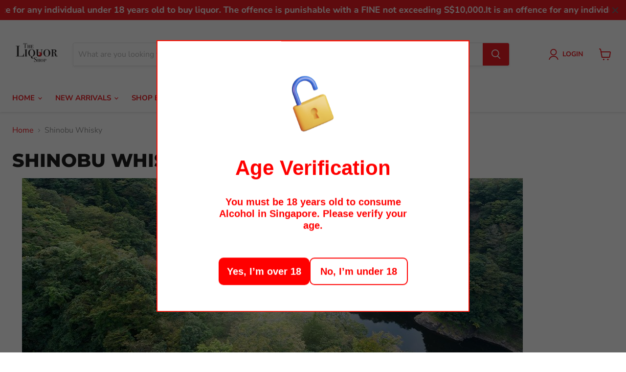

--- FILE ---
content_type: text/html; charset=utf-8
request_url: https://www.theliquorshop.com.sg/collections/shinobu-whisky/country_japan?_=1768361542279&view=_ajax-product-count
body_size: -878
content:



<template data-options>
  {
    "hash": "4fc82b26aecb47d2868c4efbe3581732a3e7cbcc6c2efb32062c08170a05eeb8"
  }
</template>

<template data-data>
  {
    "product_count": 6
  }
</template>


--- FILE ---
content_type: text/javascript
request_url: https://www.theliquorshop.com.sg/cdn/shop/t/70/assets/instantPage.min.js?v=89336795157286180091681809607
body_size: 90
content:
!function(){var t={737:function(){let t,e,n;const o=document.createElement("link"),a=o.relList&&o.relList.supports&&o.relList.supports("prefetch"),s=navigator.connection&&navigator.connection.saveData,r="instantAllowQueryString"in document.body.dataset,i="instantAllowExternalLinks"in document.body.dataset,c="instantWhitelist"in document.body.dataset;let u=65,d=!1,f=!1;if("instantIntensity"in document.body.dataset)if("mousedown"==document.body.dataset.instantIntensity.substr(0,"mousedown".length))d=!0,"mousedown-only"==document.body.dataset.instantIntensity&&(f=!0);else{const t=parseInt(document.body.dataset.instantIntensity);isNaN(t)||(u=t)}if(a&&!s){o.rel="prefetch",document.head.appendChild(o);const a={capture:!0,passive:!0};f||document.addEventListener("touchstart",(function(e){n=performance.now();const o=e.target.closest("a");if(!h(o))return;o.addEventListener("touchcancel",l,{passive:!0}),o.addEventListener("touchend",l,{passive:!0}),t=o.href,m(o.href)}),a),d?document.addEventListener("mousedown",(function(e){const n=e.target.closest("a");if(!h(n))return;n.addEventListener("mouseout",p,{passive:!0}),t=n.href,m(n.href)}),a):document.addEventListener("mouseover",(function(o){if(performance.now()-n<1100)return;const a=o.target.closest("a");if(!h(a))return;a.addEventListener("mouseout",p,{passive:!0}),t=a.href,e=setTimeout((()=>{m(a.href),e=void 0}),u)}),a)}function l(){t=void 0,v()}function p(n){n.relatedTarget&&n.target.closest("a")==n.relatedTarget.closest("a")||(e&&(clearTimeout(e),e=void 0),t=void 0,v())}function h(e){if(e&&e.href&&t!=e.href&&(!c||"instant"in e.dataset)&&(i||e.origin==location.origin||"instant"in e.dataset)&&["http:","https:"].includes(e.protocol)&&("http:"!=e.protocol||"https:"!=location.protocol)&&(r||!e.search||"instant"in e.dataset)&&!(e.hash&&e.pathname+e.search==location.pathname+location.search||"noInstant"in e.dataset))return!0}function m(t){o.href=t}function v(){o.removeAttribute("href")}}},e={};function n(o){if(e[o])return e[o].exports;var a=e[o]={exports:{}};return t[o](a,a.exports,n),a.exports}n.n=function(t){var e=t&&t.__esModule?function(){return t.default}:function(){return t};return n.d(e,{a:e}),e},n.d=function(t,e){for(var o in e)n.o(e,o)&&!n.o(t,o)&&Object.defineProperty(t,o,{enumerable:!0,get:e[o]})},n.o=function(t,e){return Object.prototype.hasOwnProperty.call(t,e)},function(){"use strict";n(737)}()}();
//# sourceMappingURL=instantPage.min.js.map?1625098506133